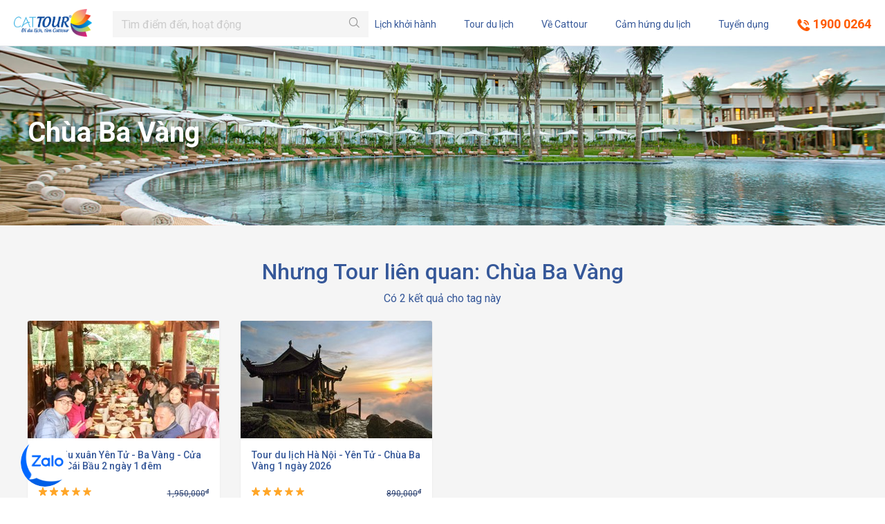

--- FILE ---
content_type: text/html; charset=utf-8
request_url: https://cattour.vn/tag/chua-ba-vang-3022
body_size: 8523
content:
<!DOCTYPE html><html lang="vi-VN"><head xmlns="http://www.w3.org/1999/xhtml" prefix="og:http://ogp.me/ns# fb:http://www.facebook.com/2008/fbml"><meta charset="utf-8" /><meta name="viewport" content="width=device-width, initial-scale=1.0, height=device-height, viewport-fit=cover" /><title>Tour liên quan Chùa Ba Vàng</title><meta name="description" content="Tour liên quan Chùa Ba Vàng" /><meta name="keywords" /><meta name="robots" content="index,follow" /><link rel="canonical" href="https://cattour.vn/tag/chua-ba-vang-3022" /><link rel="shortcut icon" href="/favicon.ico" /><meta property="og:locale" content="en-US" /><meta property="og:type" content="website" /><meta property="og:title" content="Tour liên quan Chùa Ba Vàng" /><meta property="og:description" content="Tour liên quan Chùa Ba Vàng" /><meta property="og:url" content="https://cattour.vn/tag/chua-ba-vang-3022" /><meta property="og:site_name" content="Tour liên quan Chùa Ba Vàng" /><meta property='og:image' content='https://cattour.vn/images/products/2022/10/21/du-lich-yen-tu-ba-vang-cattour-2-797.jpg' /><meta property='og:image' content='https://cattour.vn/images/products/2022/10/21/du-lich-yen-tu-ba-vang-cattour-797.jpg' /><meta property='og:image' content='https://cattour.vn/images/products/2018/07/31/131775026052320121.png' /><meta property="og:image:alt" content="Tour liên quan Chùa Ba Vàng" /><meta name="twitter:card" content="summary_large_image" /><meta name="twitter:title" content="Tour liên quan Chùa Ba Vàng" /><meta name="twitter:description" content="Tour liên quan Chùa Ba Vàng" /><meta property='twitter:image' content='https://cattour.vn/images/products/2022/10/21/du-lich-yen-tu-ba-vang-cattour-2-797.jpg' /><meta property='twitter:image' content='https://cattour.vn/images/products/2022/10/21/du-lich-yen-tu-ba-vang-cattour-797.jpg' /><meta property='twitter:image' content='https://cattour.vn/images/products/2018/07/31/131775026052320121.png' /><meta property="fb:app_id" content="967645383416316" /><link href="/Content/css?v=j5IOh7irp-RrRT-RScsxP-wO0omp_yd6g2IykuyuKOw1" rel="stylesheet" /><link rel="preconnect" href="https://fonts.googleapis.com" /><link rel="preconnect" href="https://fonts.gstatic.com" crossorigin="" /><link href="https://fonts.googleapis.com/css2?family=Roboto:wght@300;400;500;700&amp;display=swap" rel="stylesheet" /><script async="async" src="https://www.googletagmanager.com/gtag/js?id=UA-123051089-1"></script><script>window.dataLayer=window.dataLayer||[];function gtag(){dataLayer.push(arguments);}
gtag('js',new Date());gtag('config','UA-123051089-1');</script><script>!function(f,b,e,v,n,t,s)
{if(f.fbq)return;n=f.fbq=function(){n.callMethod?n.callMethod.apply(n,arguments):n.queue.push(arguments)};if(!f._fbq)f._fbq=n;n.push=n;n.loaded=!0;n.version='2.0';n.queue=[];t=b.createElement(e);t.async=!0;t.src=v;s=b.getElementsByTagName(e)[0];s.parentNode.insertBefore(t,s)}(window,document,'script','https://connect.facebook.net/en_US/fbevents.js');fbq('init','1646841505583526');fbq('track','PageView');</script><noscript><img height="1" width="1" style="display:none" src="https://www.facebook.com/tr?id=1646841505583526&amp;ev=PageView&amp;noscript=1" /></noscript><script>!function(f,b,e,v,n,t,s)
{if(f.fbq)return;n=f.fbq=function(){n.callMethod?n.callMethod.apply(n,arguments):n.queue.push(arguments)};if(!f._fbq)f._fbq=n;n.push=n;n.loaded=!0;n.version='2.0';n.queue=[];t=b.createElement(e);t.async=!0;t.src=v;s=b.getElementsByTagName(e)[0];s.parentNode.insertBefore(t,s)}(window,document,'script','https://connect.facebook.net/en_US/fbevents.js');fbq('init','247515316194714');fbq('track','PageView');</script><noscript><img height="1" width="1" style="display:none" src="https://www.facebook.com/tr?id=247515316194714&amp;ev=PageView&amp;noscript=1" /></noscript><script async="async" src="https://www.googletagmanager.com/gtag/js?id=AW-959411407"></script><script>window.dataLayer=window.dataLayer||[];function gtag(){dataLayer.push(arguments);}
gtag('js',new Date());gtag('config','AW-959411407');</script><script async="async" src="https://www.googletagmanager.com/gtag/js?id=UA-135936817-1"></script><script>window.dataLayer=window.dataLayer||[];function gtag(){dataLayer.push(arguments);}
gtag('js',new Date());gtag('config','UA-135936817-1');</script><script>(function(w,d,s,l,i){w[l]=w[l]||[];w[l].push({'gtm.start':new Date().getTime(),event:'gtm.js'});var f=d.getElementsByTagName(s)[0],j=d.createElement(s),dl=l!='dataLayer'?'&l='+l:'';j.async=true;j.src='https://www.googletagmanager.com/gtm.js?id='+i+dl;f.parentNode.insertBefore(j,f);})(window,document,'script','dataLayer','GTM-W6CHFVX');</script><noscript><iframe src="https://www.googletagmanager.com/ns.html?id=GTM-W6CHFVX" height="0" width="0" style="display:none;visibility:hidden"></iframe></noscript><script async="async" src="https://www.googletagmanager.com/gtag/js?id=UA-172117834-1"></script><script>window.dataLayer=window.dataLayer||[];function gtag(){dataLayer.push(arguments);}
gtag('js',new Date());gtag('config','UA-172117834-1');</script><script async="async" src="https://www.googletagmanager.com/gtag/js?id=G-RB9T1XQ5RL"></script><script>window.dataLayer=window.dataLayer||[];function gtag(){dataLayer.push(arguments);}
gtag('js',new Date());gtag('config','G-RB9T1XQ5RL');</script><meta name="facebook-domain-verification" content="l66hs01e203rofstht93v9e9rezo1t" /></head><body id="top"><header><div class="logo fadeInLeft animated"><a href="/"><img src="/images/banners/2018/07/30/131773988832082340.png" alt="" height="30" /></a></div><nav class="fadeInRight animated"><ul><li><a href="/lich-khoi-hanh">Lịch khởi hành</a></li><li><a href="/tour">Tour du lịch</a></li><li><a href="/ve-chung-toi">Về Cattour</a></li><li><a href="/cam-hung-du-lich">Cảm hứng du lịch</a></li><li><a href="/co-hoi-nghe-nghiep">Tuyển dụng</a></li><li class="hotline"><a href="tel:1900 0264"><i class="cattour-icon-phone"></i> 1900 0264</a></li></ul></nav><div class="header-fixed-top"><div class="logo-fixed"><a href="/"><img src="/images/banners/2024/04/17/133578095612832700.png" alt="Cattour" /></a></div><div class="form-search-fixed"><form action="/tim-kiem" method="get"><div class="input-group"><input type="text" name="keyword" class="form-control rounded-0" required="required" autocomplete="off" placeholder="Tìm điểm đến, hoạt động" /><div class="input-group-append"><button type="submit" class="btn rounded-0"><i class="cattour-icon-search"></i></button></div></div></form><div class="category-list-search"><div class="list-menu-categories"><ul><li class="active" data-tour="1">Điểm đến hàng đầu</li><li data-tour="2">Tour trong nước</li><li data-tour="3">Tour quốc tế</li><li data-tour="6">Tour lễ Tết</li><li data-tour="5">Team Building</li><li data-tour="4">Combo du lịch</li><li data-tour="7">Visa nhanh</li><li data-tour="8">Sim du lịch</li></ul></div><div class="content-menu-categories"><div data-tour-id="1" class="pl-4 pr-4"><div class="row"><div class="col-lg-3 mt-3"><a href="/tour-du-lich-han-quoc"> <img src="/images/categories\2020/01/13/132233804561422066.png?w=150&amp;h=100&amp;mode=crop" class="img-fluid" alt="Du lịch Hàn Quốc" /> </a> <strong>H&#224;n Quốc</strong></div><div class="col-lg-3 mt-3"><a href="/tour-du-lich-dai-loan"> <img src="/images/categories\2020/01/02/132224224311512114.png?w=150&amp;h=100&amp;mode=crop" class="img-fluid" alt="Du lịch Đài Loan" /> </a> <strong>Đ&#224;i Loan</strong></div><div class="col-lg-3 mt-3"><a href="/tour-du-lich-chau-au"> <img src="/images/categories\2020/01/02/132224224849401059.png?w=150&amp;h=100&amp;mode=crop" class="img-fluid" alt="Du lịch Châu Âu" /> </a> <strong>Ch&#226;u &#194;u</strong></div><div class="col-lg-3 mt-3"><a href="/tour-du-lich-uc"> <img src="/images/categories\2022/12/26/nha-hat-opera-sydney-uc-790.jpg?w=150&amp;h=100&amp;mode=crop" class="img-fluid" alt="Du Lịch Úc" /> </a> <strong>&#218;c</strong></div><div class="col-lg-3 mt-3"><a href="/tour-du-lich-singapore-malaysia"> <img src="/images/categories\2020/01/02/132224222153716324.png?w=150&amp;h=100&amp;mode=crop" class="img-fluid" alt="Du lịch Singapore - Malaysia" /> </a> <strong>Singapore &amp; Malaysia</strong></div><div class="col-lg-3 mt-3"><a href="/tour-du-lich-nhat-ban"> <img src="/images/categories\2020/01/02/132224224551596536.png?w=150&amp;h=100&amp;mode=crop" class="img-fluid" alt="Du lịch Nhật Bản" /> </a> <strong>Nhật Bản</strong></div><div class="col-lg-3 mt-3"><a href="/tour-du-lich-bac-kinh-thuong-hai"> <img src="/images/categories\2020/01/02/132224224647068704.png?w=150&amp;h=100&amp;mode=crop" class="img-fluid" alt="Du lịch Bắc Kinh - Thượng Hải" /> </a> <strong>Bắc Kinh - Thượng Hải</strong></div><div class="col-lg-3 mt-3"><a href="/tour-du-lich-sapa"> <img src="/images/categories\2020/01/02/132224219826816237.png?w=150&amp;h=100&amp;mode=crop" class="img-fluid" alt="Du lịch Sapa" /> </a> <strong>Sapa</strong></div><div class="col-lg-3 mt-3"><a href="/tour-du-lich-thai-lan"> <img src="/images/categories\2020/01/02/132224222267596524.png?w=150&amp;h=100&amp;mode=crop" class="img-fluid" alt="Du lịch Thái Lan" /> </a> <strong>Th&#225;i Lan</strong></div><div class="col-lg-3 mt-3"><a href="/tour-du-lich-ha-giang"> <img src="/images/categories\2020/03/04/132277907660752995.png?w=150&amp;h=100&amp;mode=crop" class="img-fluid" alt="Du lịch Hà Giang" /> </a> <strong>H&#224; Giang</strong></div><div class="col-lg-3 mt-3"><a href="/tour-du-lich-phu-quoc"> <img src="/images/categories\2020/01/02/132224221693983517.png?w=150&amp;h=100&amp;mode=crop" class="img-fluid" alt="Du lịch Phú Quốc" /> </a> <strong>Ph&#250; Quốc</strong></div><div class="col-lg-3 mt-3"><a href="/tour-du-lich-con-dao"> <img src="/images/categories\2020/01/02/132224221792419690.png?w=150&amp;h=100&amp;mode=crop" class="img-fluid" alt="Du lịch Côn Đảo" /> </a> <strong>C&#244;n Đảo</strong></div><div class="col-lg-3 mt-3"><a href="/tour-du-lich-mien-tay"> <img src="/images/categories\2020/01/02/132224221900527880.png?w=150&amp;h=100&amp;mode=crop" class="img-fluid" alt="Du lịch Miền Tây" /> </a> <strong>Miền T&#226;y</strong></div><div class="col-lg-3 mt-3"><a href="/tour-du-lich-ho-ba-be-thac-ban-gioc"> <img src="/images/categories\2020/01/02/132224220355033165.png?w=150&amp;h=100&amp;mode=crop" class="img-fluid" alt="Du lịch Hồ Ba Bể - Thác Bản Giốc" /> </a> <strong>Hồ Ba Bể - Th&#225;c Bản Giốc</strong></div><div class="col-lg-3 mt-3"><a href="/tour-du-lich-campuchia"> <img src="/images/categories\2020/01/02/132224222531236987.png?w=150&amp;h=100&amp;mode=crop" class="img-fluid" alt="Du lịch Campuchia" /> </a> <strong>Campuchia</strong></div><div class="col-lg-3 mt-3"><a href="/tour-du-lich-dien-bien"> <img src="/images/categories\2020/01/02/132224220468289364.png?w=150&amp;h=100&amp;mode=crop" class="img-fluid" alt="Du lịch Điện Biên" /> </a> <strong>Điện Bi&#234;n</strong></div></div></div><div data-tour-id="2" class="d-none"><div class="sub-menu-list-categories"><div class="sub-cateogory">Miền Bắc</div><ul class="sub-list-tour"><li><a href="/tour-du-lich-ha-noi">H&#224; Nội</a></li><li><a href="/tour-du-lich-sapa">Sapa</a></li><li><a href="/tour-du-lich-ha-giang">H&#224; Giang</a></li><li><a href="/tour-du-lich-tuyen-quang">Tuy&#234;n Quang</a></li><li><a href="/tour-du-lich-ho-ba-be-thac-ban-gioc">Hồ Ba Bể - Th&#225;c Bản Giốc</a></li><li><a href="/tour-du-lich-dien-bien">Điện Bi&#234;n</a></li><li><a href="/tour-du-lich-mai-chau-moc-chau">Mai Ch&#226;u - Mộc Ch&#226;u</a></li><li><a href="/tour-du-lich-mu-cang-chai">M&#249; Cang Chải</a></li><li><a href="/tour-du-lich-vinh-phuc">Vĩnh Ph&#250;c</a></li><li><a href="/tour-du-lich-ninh-binh">Ninh B&#236;nh</a></li><li><a href="/tour-du-lich-ha-long">Hạ Long</a></li><li><a href="/tour-du-lich-do-son">Đồ Sơn</a></li><li><a href="/tour-du-thuyen-ha-long">Du thuyền Hạ Long</a></li><li><a href="/tour-du-lich-cat-ba">C&#225;t B&#224;</a></li><li><a href="/tour-du-lich-le-hoi">Du lịch Lễ Hội</a></li><li><a href="/tour-du-lich-khac">Điểm du lịch kh&#225;c</a></li><li><a href="/tour-du-lich-mong-cai-tra-co">M&#243;ng C&#225;i - Tr&#224; Cổ</a></li><li><a href="/tour-du-lich-quan-lan">V&#226;n Đồn - Quan Lạn</a></li><li><a href="/tour-du-lich-co-to">C&#244; T&#244;</a></li><li><a href="/tour-du-lich-lien-tuyen-mien-bac">Li&#234;n tuyến miền Bắc</a></li></ul></div><div class="sub-menu-list-categories"><div class="sub-cateogory">Miền Trung</div><ul class="sub-list-tour"><li><a href="/tour-du-lich-hai-tien">Hải Tiến</a></li><li><a href="/tour-du-lich-sam-son">Sầm Sơn</a></li><li><a href="/tour-du-lich-cua-lo">Cửa L&#242;</a></li><li><a href="/tour-du-lich-hai-hoa">Hải H&#242;a</a></li><li><a href="/tour-du-lich-bien-nghe-an">Nghệ An</a></li><li><a href="/tour-du-lich-thien-cam">Thi&#234;n Cầm</a></li><li><a href="/tour-du-lich-quang-binh">Quảng B&#236;nh</a></li><li><a href="/tour-du-lich-da-nang-hoi-an-hue">Huế - Đ&#224; Nẵng - Hội An</a></li><li><a href="/tour-du-lich-ly-son">L&#253; Sơn</a></li><li><a href="/tour-du-lich-nha-trang-da-lat">Nha Trang - Đ&#224; Lạt</a></li><li><a href="/tour-du-lich-nha-trang">Nha Trang</a></li><li><a href="/tour-du-lich-ninh-thuan">Ninh Thuận</a></li><li><a href="/tour-du-lich-quy-nhon">Quy Nhơn</a></li><li><a href="/tour-du-lich-phu-yen">Ph&#250; Y&#234;n</a></li><li><a href="/tour-du-lich-da-lat">Đ&#224; Lạt</a></li><li><a href="/tour-du-lich-tay-nguyen">T&#226;y Nguy&#234;n</a></li><li><a href="/tour-du-lich-phan-thiet-mui-ne">Phan Thiết - Mũi N&#233;</a></li></ul></div><div class="sub-menu-list-categories"><div class="sub-cateogory">Miền Nam</div><ul class="sub-list-tour"><li><a href="/tour-du-lich-tp-ho-chi-minh">TP Hồ Ch&#237; Minh</a></li><li><a href="/tour-du-lich-phu-quoc">Ph&#250; Quốc</a></li><li><a href="/tour-du-lich-con-dao">C&#244;n Đảo</a></li><li><a href="/tour-du-lich-mien-tay">Miền T&#226;y</a></li><li><a href="/tour-du-lich-vung-tau">Vũng T&#224;u</a></li><li><a href="/tour-du-lich-kien-giang">Ki&#234;n Giang</a></li></ul></div></div><div data-tour-id="3" class="d-none"><div class="sub-menu-list-categories"><div class="sub-cateogory">Đ&#244;ng Nam &#193;</div><ul class="sub-list-tour"><li><a href="/tour-du-lich-xuyen-quoc-gia">Xuy&#234;n quốc gia</a></li><li><a href="/tour-du-lich-brunei">Brunei</a></li><li><a href="/tour-du-lich-singapore-malaysia">Singapore &amp; Malaysia</a></li><li><a href="/tour-du-lich-thai-lan">Th&#225;i Lan</a></li><li><a href="/tour-du-lich-singapore">Singapore</a></li><li><a href="/tour-du-lich-malaysia">Malaysia</a></li><li><a href="/tour-du-lich-campuchia">Campuchia</a></li><li><a href="/tour-du-lich-lao">L&#224;o</a></li><li><a href="/tour-du-lich-myanmar">Myanmar</a></li><li><a href="/tour-du-lich-bali-indonesia">Bali - Indonesia</a></li><li><a href="/tour-du-lich-philippines">Philippines</a></li></ul></div><div class="sub-menu-list-categories"><div class="sub-cateogory">Đ&#244;ng Bắc &#193;</div><ul class="sub-list-tour"><li><a href="/tour-du-lich-han-quoc">H&#224;n Quốc</a></li><li><a href="/tour-du-lich-dai-loan">Đ&#224;i Loan</a></li><li><a href="/tour-du-lich-hong-kong">Hồng K&#244;ng</a></li><li><a href="/tour-du-lich-phuong-hoang-co-tran">Phượng Ho&#224;ng Cổ Trấn</a></li><li><a href="/tour-du-lich-nhat-ban">Nhật Bản</a></li><li><a href="/tour-du-lich-bac-kinh-thuong-hai">Bắc Kinh - Thượng Hải</a></li><li><a href="/tour-du-lich-trung-quoc">Trung Quốc</a></li></ul></div><div class="sub-menu-list-categories"><div class="sub-cateogory">Ấn Độ - Nam &#193;</div><ul class="sub-list-tour"><li><a href="/tour-du-lich-an-do">Ấn Độ</a></li><li><a href="/tour-du-lich-maldives">Maldives</a></li><li><a href="/tour-du-lich-tay-tang">T&#226;y Tạng</a></li></ul></div><div class="sub-menu-list-categories"><div class="sub-cateogory">Trung Đ&#244;ng</div><ul class="sub-list-tour"><li><a href="/tour-du-lich-dubai">Dubai</a></li></ul></div><div class="sub-menu-list-categories"><div class="sub-cateogory">Ch&#226;u &#218;c</div><ul class="sub-list-tour"><li><a href="/tour-du-lich-uc">&#218;c</a></li></ul></div><div class="sub-menu-list-categories"><div class="sub-cateogory">Ch&#226;u &#194;u</div><ul class="sub-list-tour"><li><a href="/tour-du-lich-chau-au">Ch&#226;u &#194;u</a></li><li><a href="/tour-du-lich-tho-nhi-ky">Thổ Nhĩ Kỳ</a></li><li><a href="/tour-du-lich-nga">Nga</a></li><li><a href="/tour-du-lich-anh-uk">Anh (UK)</a></li></ul></div><div class="sub-menu-list-categories"><div class="sub-cateogory">Ch&#226;u Phi</div><ul class="sub-list-tour"><li><a href="/tour-du-lich-nam-phi">Nam Phi</a></li><li><a href="/tour-du-lich-ai-cap">Ai Cập</a></li></ul></div><div class="sub-menu-list-categories"><div class="sub-cateogory">Ch&#226;u Mỹ</div><ul class="sub-list-tour"><li><a href="/tour-du-lich-my">Mỹ</a></li><li><a href="/tour-du-lich-cuba">Cuba</a></li></ul></div></div><div data-tour-id="4" class="d-none"><div class="sub-menu-list-categories"><div class="sub-cateogory">Combo Miền Bắc</div><ul class="sub-list-tour"><li><a href="/combo-du-lich-ninh-binh">Ninh B&#236;nh</a></li><li><a href="/combo-du-lich-ha-noi">H&#224; Nội</a></li><li><a href="/combo-du-lich-quang-ninh">Quảng Ninh</a></li><li><a href="/combo-du-lich-son-la">Sơn La</a></li><li><a href="/combo-du-lich-bac-kan">Bắc Kạn</a></li><li><a href="/combo-du-lich-ha-long">Hạ Long</a></li><li><a href="/combo-du-lich-sapa">Sapa</a></li></ul></div><div class="sub-menu-list-categories"><div class="sub-cateogory">Combo Miền Trung</div><ul class="sub-list-tour"><li><a href="/combo-du-lich-thanh-hoa">Thanh H&#243;a</a></li><li><a href="/combo-du-lich-phu-yen">Ph&#250; Y&#234;n</a></li><li><a href="/combo-du-lich-da-nang">Đ&#224; Nẵng</a></li><li><a href="/combo-du-lich-ha-tinh">H&#224; Tĩnh</a></li><li><a href="/combo-du-lich-quy-nhon">Quy Nhơn</a></li><li><a href="/combo-du-lich-nha-trang">Nha Trang</a></li><li><a href="/combo-du-lich-da-lat">Đ&#224; Lạt</a></li><li><a href="/combo-du-lich-hoi-an">Hội An</a></li><li><a href="/combo-du-lich-tay-nguyen">T&#226;y Nguy&#234;n</a></li><li><a href="/combo-du-lich-quang-binh">Quảng B&#236;nh</a></li><li><a href="/combo-du-lich-hue">Huế</a></li><li><a href="/combo-du-lich-phan-thiet-mui-ne">Phan Thiết - Mũi N&#233;</a></li></ul></div><div class="sub-menu-list-categories"><div class="sub-cateogory">Combo Miền Nam</div><ul class="sub-list-tour"><li><a href="/combo-du-lich-con-dao">C&#244;n Đảo</a></li><li><a href="/combo-du-lich-vung-tau">Vũng T&#224;u</a></li><li><a href="/combo-du-lich-can-tho">Cần Thơ</a></li><li><a href="/combo-du-lich-phu-quoc">Ph&#250; Quốc</a></li></ul></div></div><div data-tour-id="5" class="d-none"><div class="sub-menu-list-categories"><div class="sub-cateogory">Tour du lịch Team Building</div><ul class="sub-list-tour"><li><a href="/du-lich-team-building">Kịch bản Team Building</a></li></ul></div><div class="sub-menu-list-categories"><div class="sub-cateogory">Tour Team Bulding Miền Bắc</div><ul class="sub-list-tour"><li><a href="/sapa">Sapa</a></li><li><a href="/ninh-binh">Ninh B&#236;nh</a></li><li><a href="/hoa-binh">H&#242;a B&#236;nh</a></li><li><a href="/ha-noi">H&#224; Nội</a></li><li><a href="/team-building-vinh-phuc">Vĩnh Ph&#250;c</a></li><li><a href="/ba-vi">Ba V&#236;</a></li><li><a href="/ha-giang">H&#224; Giang</a></li></ul></div><div class="sub-menu-list-categories"><div class="sub-cateogory">Tour Team Buidling Miền Trung</div><ul class="sub-list-tour"><li><a href="/hai-tien">Hải Tiến</a></li><li><a href="/cua-lo">Cửa L&#242;</a></li></ul></div><div class="sub-menu-list-categories"><div class="sub-cateogory">Tour Team Building Miền Nam</div><ul class="sub-list-tour"><li><a href="/phu-quoc">Ph&#250; Quốc</a></li></ul></div></div><div data-tour-id="6" class="d-none"><div class="sub-menu-list-categories"><div class="sub-cateogory">Tour Nghỉ Lễ 30/04</div><ul class="sub-list-tour"><li><a href="/tour-du-lich-30-4-tu-tp-ho-chi-minh">Lễ 30/04 từ TP Hồ Ch&#237; Minh</a></li><li><a href="/tour-du-lich-30-4-tu-hai-phong">Lễ 30/04 từ Hải Ph&#242;ng</a></li><li><a href="/tour-du-lich-30-4-tu-ha-noi">Lễ 30/04 từ H&#224; Nội</a></li><li><a href="/tour-du-lich-30-4-tu-da-nang">Lễ 30/04 từ Đ&#224; Nẵng</a></li></ul></div><div class="sub-menu-list-categories"><div class="sub-cateogory">Tour Tết &#194;m Lịch</div><ul class="sub-list-tour"><li><a href="/tour-du-lich-tet-am-lich-tu-ha-noi">Tết &#194;m Lịch từ H&#224; Nội</a></li><li><a href="/tour-du-lich-tet-am-lich-tu-hai-phong">Tết &#194;m Lịch từ Hải Ph&#242;ng</a></li><li><a href="/tour-du-lich-tet-am-lich-tu-ho-chi-minh">Tết &#194;m Lịch từ Hồ Ch&#237; Minh</a></li><li><a href="/tour-du-lich-tet-am-lich-tu-da-nang">Tết &#194;m Lịch từ Đ&#224; Nẵng</a></li></ul></div></div><div data-tour-id="7" class="d-none"><div class="sub-menu-list-categories"><div class="sub-cateogory">Visa Nhanh</div><ul class="sub-list-tour"><li><a href="/visa-chau-a">Visa Ch&#226;u &#193;</a></li><li><a href="/visa-chau-my">Visa Ch&#226;u Mỹ</a></li><li><a href="/visa-chau-phi">Visa Ch&#226;u Phi</a></li><li><a href="/visa-chau-uc">Visa Ch&#226;u &#218;c</a></li><li><a href="/visa-chau-au">Visa Ch&#226;u &#194;u</a></li></ul></div></div><div data-tour-id="8" class="d-none"><div class="sub-menu-list-categories"><div class="sub-cateogory">Sim Quốc tế</div><ul class="sub-list-tour"><li><a href="/sim-du-lich-dong-nam-a">Sim du lịch Đ&#244;ng Nam &#193;</a></li></ul></div></div></div></div></div><div class="nav-right-fixed"><ul><li><a href="/lich-khoi-hanh">Lịch khởi hành</a></li><li><a href="/tour">Tour du lịch</a></li><li><a href="/ve-chung-toi">Về Cattour</a></li><li><a href="/cam-hung-du-lich">Cảm hứng du lịch</a></li><li><a href="/co-hoi-nghe-nghiep">Tuyển dụng</a></li><li class="hotline"><a href="tel:1900 0264"> <span><i class="cattour-icon-phone"></i></span> 1900 0264 </a></li></ul></div></div></header><div class="menu-mobile"><a href="/" class="logo-mobile"> <img src="/images/banners/2024/04/17/133578095612832700.png" alt="Cattour" /> </a><div class="menu-mobile-right"><a href="/search" class="menu-mobile-search"><i class="cattour-icon-search"></i></a> <a href="tel:1900 0264" class="menu-mobile-hotline"><i class="cattour-icon-phone"></i> <span>1900 0264</span></a></div></div><div id="bg-subheader"><div class="container"><div class="box-content-header"><h1 class="category-name-title"><strong>Ch&#249;a Ba V&#224;ng</strong></h1></div></div></div><section class="bg-gray pb-5"><div class="container"><div class="box-title pt-5"><h2>Nhưng Tour liên quan: Ch&#249;a Ba V&#224;ng</h2><div class="sub-text"><span>Có 2 kết quả cho tag này</span></div></div><div class="row" id="hot-tour"><div class="col-lg-3 col-md-4 col-6 mb-4"><div class="item"><div class="img-tour"><a href="/tour-du-xuan-yen-tu-ba-vang-cua-ong-cai-bau-2-ngay-1-dem.html"> <picture><source srcset="/images/products/2022/10/21/du-lich-yen-tu-ba-vang-cattour-2-797.jpg?w=425&amp;h=250&amp;mode=crop" media="(max-width: 425px)" /><img src="/images/products/2022/10/21/du-lich-yen-tu-ba-vang-cattour-2-797.jpg?w=277&amp;h=170&amp;mode=crop" class="img-fluid" alt="Tour du xuân Yên Tử - Ba Vàng - Cửa Ông - Cái Bầu 2 ngày 1 đêm" /> </picture> </a></div><div class="info-tour bg-white clearfix p-3"><h3><a href="/tour-du-xuan-yen-tu-ba-vang-cua-ong-cai-bau-2-ngay-1-dem.html">Tour du xu&#226;n Y&#234;n Tử - Ba V&#224;ng - Cửa &#212;ng - C&#225;i Bầu 2 ng&#224;y 1 đ&#234;m</a></h3><div class="vote-box"><div class="meta-vote"><div class="star-box"><div class="star-gray"><i class="cattour-icon-star"></i> <i class="cattour-icon-star"></i> <i class="cattour-icon-star"></i> <i class="cattour-icon-star"></i> <i class="cattour-icon-star"></i></div><div class="star-color" style="width:60%"><i class="cattour-icon-star"></i> <i class="cattour-icon-star"></i> <i class="cattour-icon-star"></i> <i class="cattour-icon-star"></i> <i class="cattour-icon-star"></i></div></div></div><div class="saleoff">1,950,000<sup>đ</sup></div></div><div class="date-go"><i class="far fa-calendar-alt"></i> Lịch khởi hành: <time>Thứ 7 h&#224;ng tuần</time></div><div class="action-box"><div class="price-box clearfix"><div class="main">1,650,000<sup>đ</sup></div></div><div class="booking-box"><a href="/dat-tour/tour-du-xuan-yen-tu-ba-vang-cua-ong-cai-bau-2-ngay-1-dem-113" class="btn btn-sm btn-primary rounded-0">ĐẶT TOUR</a></div></div></div></div></div><div class="col-lg-3 col-md-4 col-6 mb-4"><div class="item"><div class="img-tour"><a href="/tour-du-lich-ha-noi-yen-tu-chua-ba-vang-du-xuan-dau-nam-1-ngay.html"> <picture><source srcset="/images/albumProducts/2023/01/07/chua-dong-yen-tu-967.jpg?w=425&amp;h=250&amp;mode=crop" media="(max-width: 425px)" /><img src="/images/albumProducts/2023/01/07/chua-dong-yen-tu-967.jpg?w=277&amp;h=170&amp;mode=crop" class="img-fluid" alt="Tour du lịch Hà Nội - Yên Tử - Chùa Ba Vàng 1 ngày 2026" /> </picture> </a></div><div class="info-tour bg-white clearfix p-3"><h3><a href="/tour-du-lich-ha-noi-yen-tu-chua-ba-vang-du-xuan-dau-nam-1-ngay.html">Tour du lịch H&#224; Nội - Y&#234;n Tử - Ch&#249;a Ba V&#224;ng 1 ng&#224;y 2026</a></h3><div class="vote-box"><div class="meta-vote"><div class="star-box"><div class="star-gray"><i class="cattour-icon-star"></i> <i class="cattour-icon-star"></i> <i class="cattour-icon-star"></i> <i class="cattour-icon-star"></i> <i class="cattour-icon-star"></i></div><div class="star-color" style="width:60%"><i class="cattour-icon-star"></i> <i class="cattour-icon-star"></i> <i class="cattour-icon-star"></i> <i class="cattour-icon-star"></i> <i class="cattour-icon-star"></i></div></div></div><div class="saleoff">890,000<sup>đ</sup></div></div><div class="date-go"><i class="far fa-calendar-alt"></i> Lịch khởi hành: <time>H&#224;ng ng&#224;y</time></div><div class="action-box"><div class="price-box clearfix"><div class="main">590,000<sup>đ</sup></div></div><div class="booking-box"><a href="/dat-tour/tour-du-lich-ha-noi-yen-tu-chua-ba-vang-1-ngay-2026-117" class="btn btn-sm btn-primary rounded-0">ĐẶT TOUR</a></div></div></div></div></div></div></div></section><footer><div class="container"><div class="row pt-3 pb-3"><div class="col-lg-3 col-12"><div class="socials"><a href="https://www.facebook.com/dulichcattour/" target="_blank" rel="nofollow"><i class="fab fa-facebook"></i></a> <a target="_blank" rel="nofollow"><i class="fab fa-youtube"></i></a> <a target="_blank" rel="nofollow"><i class="fab fa-instagram"></i></a> <a target="_blank" rel="nofollow"><i class="fab fa-twitter"></i></a></div></div><div class="col-lg-8 offset-lg-1 mt-md-3 mt-lg-0 col-12"><div class="box-subcribe"><div class="text-subcribe">Các deal du lịch giảm giá đến 60% sẽ được gửi đến bạn</div><form class="register-email"><input name="__RequestVerificationToken" type="hidden" value="l9zqrEojsyvolYcPFd5NLyRdo7kgcPYalWjGxVWhwBQqf6kelJ6PIwul-hI-IQgdwQzs75jvA9ugUg3A6TqbKmwIyBfyYhV3n0AYZRArNxM1" /><div class="input-group"><input type="email" name="Email" required="required" class="form-control rounded-0" placeholder="Nhập Email" /><div class="input-group-append"><button type="submit" class="btn btn-primary rounded-0 pl-4 pr-4">Đăng ký</button></div></div></form></div></div></div></div><hr /><div class="container pt-3"><div class="row"><div class="col-lg-7 info-cattour"><p>Phản &aacute;nh chất lượng dịch vụ:&nbsp;<a href="tel:0917878080">0974.728.080</a>&nbsp;(Ph&oacute; Tổng Gi&aacute;m Đốc - Nguyễn Sỹ Hiển)</p><h5><strong>C&Ocirc;NG TY TNHH CAT TOUR VIỆT NAM</strong></h5><p><em>Giấy ph&eacute;p kinh doanh số 0105999195 do sở KH&amp;ĐT TP H&agrave; Nội cấp ng&agrave;y 26/09/2012<br /> Giấy ph&eacute;p Kinh doanh Lữ h&agrave;nh Quốc tế số 01-814/2022/TCDL-GP LHQT cấp lần 2</em></p><div class="row"><div class="col-lg-6 col-md-6"><p><strong>Trụ sở:&nbsp;</strong>Tầng 21, Capital Tower,&nbsp;109 Trần Hưng Đạo, P. Cửa Nam, H&agrave; Nội<br /> Tổng đ&agrave;i: 1900 0264&nbsp;-&nbsp;Hotline: 0917.878.080</p><p><strong>TP Hồ Ch&iacute; Minh:</strong> Lầu 8,&nbsp;T&ograve;a nh&agrave; STA, 618 Đường 3/2, P. Di&ecirc;n Hồng, TPHCM<br /> Tổng đ&agrave;i: 1900 0264&nbsp;- Hotline: 0564.252.429</p><p><strong>Ph&uacute; Quốc:&nbsp;</strong>Tổ 4, Đ. Trần Hưng Đạo, P. Dương Tơ, Ph&uacute; Quốc<br /> Tổng đ&agrave;i: 1900 0264&nbsp;- Hotline: 0917.878.080</p></div><div class="col-lg-6 col-md-6"><p><strong>H&agrave; Nội: </strong>[VP1]&nbsp;390 Trường Chinh, P. Kim Li&ecirc;n, H&agrave; Nội<br /> [VP2]&nbsp;Tầng 4, 183 Trường Chinh, P. Phương Liệt, H&agrave; Nội<br /> Tổng đ&agrave;i: 1900 0264&nbsp;- Hotline: 0917.878.080<span style="font-family:Arial,Helvetica,sans-serif"><span style="font-family:Arial,Helvetica,sans-serif"><span style="font-family:Arial,Helvetica,sans-serif"><span style="font-family:Arial,Helvetica,sans-serif"></span></span></span></span></p><p><strong>Hải Ph&ograve;ng:&nbsp;</strong>246 Hai B&agrave; Trưng, P. L&ecirc; Ch&acirc;n, Hải Ph&ograve;ng<br /> Tổng đ&agrave;i: 1900 0264&nbsp;- Hotline: 0936.858.199</p><p><strong>Đ&agrave; Nẵng: </strong>103 Đường 2/9, P. H&ograve;a Cường, Đ&agrave; Nẵng<br /> Tổng đ&agrave;i: 1900 0264&nbsp;-&nbsp;Hotline: 0907.518.719</p></div></div></div><div class="col-lg-2 col-md-6"><div class="row no-gutters"><div class="col-lg-12 col-6"><h5>VỀ CATTOUR</h5><ul><li><a href="/ve-chung-toi">Về chúng tôi</a></li><li><a href="/cam-hung-du-lich">Tin tức</a></li><li><a href="/ve-chung-toi">Hợp tác cùng Cattour</a></li><li><a href="/co-hoi-nghe-nghiep">Cơ hội nghề nghiệp</a></li></ul></div><div class="col-lg-12 col-6 pt-lg-3 pt-md-0 pt-sm-3"><h5>ĐIỀU KHOẢN SỬ DỤNG</h5><ul><li><a href="/quy-dinh/dieu-khoan-su-dung-4.html">Điều khoản sử dụng</a></li><li><a href="/quy-dinh/chinh-sach-bao-mat-5.html">Ch&#237;nh s&#225;ch bảo mật</a></li><li><a href="/quy-dinh/huong-dan-thanh-toan-6.html">Hướng dẫn thanh to&#225;n</a></li></ul></div></div><a href="//www.dmca.com/Protection/Status.aspx?ID=3c60078c-557f-490a-9f7b-0a0656226c78" title="DMCA.com Protection Status" class="dmca-badge" target="_blank" rel="nofollow noopener"> <img src="https://images.dmca.com/Badges/dmca_protected_sml_120l.png?ID=3c60078c-557f-490a-9f7b-0a0656226c78" alt="DMCA.com Protection Status" /></a><script src="https://images.dmca.com/Badges/DMCABadgeHelper.min.js"></script></div><div class="col-lg-3 col-md-6 pt-3 pt-sm-0"><h5 class="d-none d-lg-inline">FACEBOOK</h5><div class="fb-page d-none d-lg-block" data-href="https://www.facebook.com/dulichcattour/" data-width="500" data-small-header="false" data-adapt-container-width="true" data-hide-cover="false" data-show-facepile="true"><blockquote cite="https://www.facebook.com/dulichcattour/" class="fb-xfbml-parse-ignore"><a href="https://www.facebook.com/dulichcattour/">Cattour.vn - Dịch vụ du lịch chuyên nghiệp</a></blockquote></div><div class="text-center pt-3"><a href="http://online.gov.vn/Home/WebDetails/29054" target="_blank" rel="nofollow noopener"><img src="/Content/images/da_thong_bao_bo_cong_thuong.png" alt="Thống báo BCT" /></a> <img src="/Content/images/IATA.png" alt="IATA" class="d-block mx-auto pt-3" width="150" /></div></div></div></div></footer><a href="#top" id="back-to-top" class="scroll-action"> <i class="cattour-icon-top"></i> </a> <a href="zalo://conversation?phone=0917878080" target="_blank" rel="nofollow" class="zalo-icon"> <img src="/Content/images/ZALO.png" alt="Zalo" /> </a><div class="box-all-destination"><div class="title-box-destination">Điểm đến <a href="javascript:" onclick="$('.box-all-destination').fadeOut()"><i class="fa fa-times"></i></a></div><div class="location">Miền Bắc</div><ul class="city"><li><a href="/tour-du-lich-ha-noi">H&#224; Nội</a></li><li><a href="/tour-du-lich-sapa">Sapa</a></li><li><a href="/tour-du-lich-ha-giang">H&#224; Giang</a></li><li><a href="/tour-du-lich-tuyen-quang">Tuy&#234;n Quang</a></li><li><a href="/tour-du-lich-ho-ba-be-thac-ban-gioc">Hồ Ba Bể - Th&#225;c Bản Giốc</a></li><li><a href="/tour-du-lich-dien-bien">Điện Bi&#234;n</a></li><li><a href="/tour-du-lich-mai-chau-moc-chau">Mai Ch&#226;u - Mộc Ch&#226;u</a></li><li><a href="/tour-du-lich-mu-cang-chai">M&#249; Cang Chải</a></li><li><a href="/tour-du-lich-vinh-phuc">Vĩnh Ph&#250;c</a></li><li><a href="/tour-du-lich-ninh-binh">Ninh B&#236;nh</a></li><li><a href="/tour-du-lich-ha-long">Hạ Long</a></li><li><a href="/tour-du-lich-do-son">Đồ Sơn</a></li><li><a href="/tour-du-thuyen-ha-long">Du thuyền Hạ Long</a></li><li><a href="/tour-du-lich-cat-ba">C&#225;t B&#224;</a></li><li><a href="/tour-du-lich-le-hoi">Du lịch Lễ Hội</a></li><li><a href="/tour-du-lich-khac">Điểm du lịch kh&#225;c</a></li><li><a href="/tour-du-lich-mong-cai-tra-co">M&#243;ng C&#225;i - Tr&#224; Cổ</a></li><li><a href="/tour-du-lich-quan-lan">V&#226;n Đồn - Quan Lạn</a></li><li><a href="/tour-du-lich-co-to">C&#244; T&#244;</a></li><li><a href="/tour-du-lich-lien-tuyen-mien-bac">Li&#234;n tuyến miền Bắc</a></li></ul><div class="location">Miền Trung</div><ul class="city"><li><a href="/tour-du-lich-hai-tien">Hải Tiến</a></li><li><a href="/tour-du-lich-sam-son">Sầm Sơn</a></li><li><a href="/tour-du-lich-cua-lo">Cửa L&#242;</a></li><li><a href="/tour-du-lich-hai-hoa">Hải H&#242;a</a></li><li><a href="/tour-du-lich-bien-nghe-an">Nghệ An</a></li><li><a href="/tour-du-lich-thien-cam">Thi&#234;n Cầm</a></li><li><a href="/tour-du-lich-quang-binh">Quảng B&#236;nh</a></li><li><a href="/tour-du-lich-da-nang-hoi-an-hue">Huế - Đ&#224; Nẵng - Hội An</a></li><li><a href="/tour-du-lich-ly-son">L&#253; Sơn</a></li><li><a href="/tour-du-lich-nha-trang-da-lat">Nha Trang - Đ&#224; Lạt</a></li><li><a href="/tour-du-lich-nha-trang">Nha Trang</a></li><li><a href="/tour-du-lich-ninh-thuan">Ninh Thuận</a></li><li><a href="/tour-du-lich-quy-nhon">Quy Nhơn</a></li><li><a href="/tour-du-lich-phu-yen">Ph&#250; Y&#234;n</a></li><li><a href="/tour-du-lich-da-lat">Đ&#224; Lạt</a></li><li><a href="/tour-du-lich-tay-nguyen">T&#226;y Nguy&#234;n</a></li><li><a href="/tour-du-lich-phan-thiet-mui-ne">Phan Thiết - Mũi N&#233;</a></li></ul><div class="location">Miền Nam</div><ul class="city"><li><a href="/tour-du-lich-tp-ho-chi-minh">TP Hồ Ch&#237; Minh</a></li><li><a href="/tour-du-lich-phu-quoc">Ph&#250; Quốc</a></li><li><a href="/tour-du-lich-con-dao">C&#244;n Đảo</a></li><li><a href="/tour-du-lich-mien-tay">Miền T&#226;y</a></li><li><a href="/tour-du-lich-vung-tau">Vũng T&#224;u</a></li><li><a href="/tour-du-lich-kien-giang">Ki&#234;n Giang</a></li></ul><div class="location">Đ&#244;ng Nam &#193;</div><ul class="city"><li><a href="/tour-du-lich-xuyen-quoc-gia">Xuy&#234;n quốc gia</a></li><li><a href="/tour-du-lich-brunei">Brunei</a></li><li><a href="/tour-du-lich-singapore-malaysia">Singapore &amp; Malaysia</a></li><li><a href="/tour-du-lich-thai-lan">Th&#225;i Lan</a></li><li><a href="/tour-du-lich-singapore">Singapore</a></li><li><a href="/tour-du-lich-malaysia">Malaysia</a></li><li><a href="/tour-du-lich-campuchia">Campuchia</a></li><li><a href="/tour-du-lich-lao">L&#224;o</a></li><li><a href="/tour-du-lich-myanmar">Myanmar</a></li><li><a href="/tour-du-lich-bali-indonesia">Bali - Indonesia</a></li><li><a href="/tour-du-lich-philippines">Philippines</a></li></ul><div class="location">Đ&#244;ng Bắc &#193;</div><ul class="city"><li><a href="/tour-du-lich-han-quoc">H&#224;n Quốc</a></li><li><a href="/tour-du-lich-dai-loan">Đ&#224;i Loan</a></li><li><a href="/tour-du-lich-hong-kong">Hồng K&#244;ng</a></li><li><a href="/tour-du-lich-phuong-hoang-co-tran">Phượng Ho&#224;ng Cổ Trấn</a></li><li><a href="/tour-du-lich-nhat-ban">Nhật Bản</a></li><li><a href="/tour-du-lich-bac-kinh-thuong-hai">Bắc Kinh - Thượng Hải</a></li><li><a href="/tour-du-lich-trung-quoc">Trung Quốc</a></li></ul><div class="location">Ấn Độ - Nam &#193;</div><ul class="city"><li><a href="/tour-du-lich-an-do">Ấn Độ</a></li><li><a href="/tour-du-lich-maldives">Maldives</a></li><li><a href="/tour-du-lich-tay-tang">T&#226;y Tạng</a></li></ul><div class="location">Trung Đ&#244;ng</div><ul class="city"><li><a href="/tour-du-lich-dubai">Dubai</a></li></ul><div class="location">Ch&#226;u &#218;c</div><ul class="city"><li><a href="/tour-du-lich-uc">&#218;c</a></li></ul><div class="location">Ch&#226;u &#194;u</div><ul class="city"><li><a href="/tour-du-lich-chau-au">Ch&#226;u &#194;u</a></li><li><a href="/tour-du-lich-tho-nhi-ky">Thổ Nhĩ Kỳ</a></li><li><a href="/tour-du-lich-nga">Nga</a></li><li><a href="/tour-du-lich-anh-uk">Anh (UK)</a></li></ul><div class="location">Ch&#226;u Phi</div><ul class="city"><li><a href="/tour-du-lich-nam-phi">Nam Phi</a></li><li><a href="/tour-du-lich-ai-cap">Ai Cập</a></li></ul><div class="location">Ch&#226;u Mỹ</div><ul class="city"><li><a href="/tour-du-lich-my">Mỹ</a></li><li><a href="/tour-du-lich-cuba">Cuba</a></li></ul><div class="location">Combo Miền Bắc</div><ul class="city"><li><a href="/combo-du-lich-ninh-binh">Ninh B&#236;nh</a></li><li><a href="/combo-du-lich-ha-noi">H&#224; Nội</a></li><li><a href="/combo-du-lich-quang-ninh">Quảng Ninh</a></li><li><a href="/combo-du-lich-son-la">Sơn La</a></li><li><a href="/combo-du-lich-bac-kan">Bắc Kạn</a></li><li><a href="/combo-du-lich-ha-long">Hạ Long</a></li><li><a href="/combo-du-lich-sapa">Sapa</a></li></ul><div class="location">Combo Miền Trung</div><ul class="city"><li><a href="/combo-du-lich-thanh-hoa">Thanh H&#243;a</a></li><li><a href="/combo-du-lich-phu-yen">Ph&#250; Y&#234;n</a></li><li><a href="/combo-du-lich-da-nang">Đ&#224; Nẵng</a></li><li><a href="/combo-du-lich-ha-tinh">H&#224; Tĩnh</a></li><li><a href="/combo-du-lich-quy-nhon">Quy Nhơn</a></li><li><a href="/combo-du-lich-nha-trang">Nha Trang</a></li><li><a href="/combo-du-lich-da-lat">Đ&#224; Lạt</a></li><li><a href="/combo-du-lich-hoi-an">Hội An</a></li><li><a href="/combo-du-lich-tay-nguyen">T&#226;y Nguy&#234;n</a></li><li><a href="/combo-du-lich-quang-binh">Quảng B&#236;nh</a></li><li><a href="/combo-du-lich-hue">Huế</a></li><li><a href="/combo-du-lich-phan-thiet-mui-ne">Phan Thiết - Mũi N&#233;</a></li></ul><div class="location">Combo Miền Nam</div><ul class="city"><li><a href="/combo-du-lich-con-dao">C&#244;n Đảo</a></li><li><a href="/combo-du-lich-vung-tau">Vũng T&#224;u</a></li><li><a href="/combo-du-lich-can-tho">Cần Thơ</a></li><li><a href="/combo-du-lich-phu-quoc">Ph&#250; Quốc</a></li></ul><div class="location">Tour du lịch Team Building</div><ul class="city"><li><a href="/du-lich-team-building">Kịch bản Team Building</a></li></ul><div class="location">Tour Team Bulding Miền Bắc</div><ul class="city"><li><a href="/sapa">Sapa</a></li><li><a href="/ninh-binh">Ninh B&#236;nh</a></li><li><a href="/hoa-binh">H&#242;a B&#236;nh</a></li><li><a href="/ha-noi">H&#224; Nội</a></li><li><a href="/team-building-vinh-phuc">Vĩnh Ph&#250;c</a></li><li><a href="/ba-vi">Ba V&#236;</a></li><li><a href="/ha-giang">H&#224; Giang</a></li></ul><div class="location">Tour Team Buidling Miền Trung</div><ul class="city"><li><a href="/hai-tien">Hải Tiến</a></li><li><a href="/cua-lo">Cửa L&#242;</a></li></ul><div class="location">Tour Team Building Miền Nam</div><ul class="city"><li><a href="/phu-quoc">Ph&#250; Quốc</a></li></ul><div class="location">Tour Nghỉ Lễ 30/04</div><ul class="city"><li><a href="/tour-du-lich-30-4-tu-tp-ho-chi-minh">Lễ 30/04 từ TP Hồ Ch&#237; Minh</a></li><li><a href="/tour-du-lich-30-4-tu-hai-phong">Lễ 30/04 từ Hải Ph&#242;ng</a></li><li><a href="/tour-du-lich-30-4-tu-ha-noi">Lễ 30/04 từ H&#224; Nội</a></li><li><a href="/tour-du-lich-30-4-tu-da-nang">Lễ 30/04 từ Đ&#224; Nẵng</a></li></ul><div class="location">Tour Tết &#194;m Lịch</div><ul class="city"><li><a href="/tour-du-lich-tet-am-lich-tu-ha-noi">Tết &#194;m Lịch từ H&#224; Nội</a></li><li><a href="/tour-du-lich-tet-am-lich-tu-hai-phong">Tết &#194;m Lịch từ Hải Ph&#242;ng</a></li><li><a href="/tour-du-lich-tet-am-lich-tu-ho-chi-minh">Tết &#194;m Lịch từ Hồ Ch&#237; Minh</a></li><li><a href="/tour-du-lich-tet-am-lich-tu-da-nang">Tết &#194;m Lịch từ Đ&#224; Nẵng</a></li></ul><div class="location">Visa Nhanh</div><ul class="city"><li><a href="/visa-chau-a">Visa Ch&#226;u &#193;</a></li><li><a href="/visa-chau-my">Visa Ch&#226;u Mỹ</a></li><li><a href="/visa-chau-phi">Visa Ch&#226;u Phi</a></li><li><a href="/visa-chau-uc">Visa Ch&#226;u &#218;c</a></li><li><a href="/visa-chau-au">Visa Ch&#226;u &#194;u</a></li></ul><div class="location">Sim Quốc tế</div><ul class="city"><li><a href="/sim-du-lich-dong-nam-a">Sim du lịch Đ&#244;ng Nam &#193;</a></li></ul></div><script src="/bundles/modernizr?v=inCVuEFe6J4Q07A0AcRsbJic_UE5MwpRMNGcOtk94TE1"></script><script src="/bundles/jquery?v=N2YlHnRI7it2_JoqUZTYWxPtx-s61zIGkk78Q0eabPM1"></script><script src="/bundles/jqueryval?v=jTPefzwFx0iM3EsWaYKTfsfd9Bl-EGtCr4NXRQtZFHM1"></script><script src="/bundles/bootstrap?v=dc_CQDDieu-hb9l4ofWmTna9a32c3-mztnqmdqGeVxY1"></script><script>fixHeader();</script><script>window.fbAsyncInit=function(){FB.init({appId:'967645383416316',xfbml:true,version:'v21.0'});FB.AppEvents.logPageView();};(function(d,s,id){var js,fjs=d.getElementsByTagName(s)[0];if(d.getElementById(id)){return;}
js=d.createElement(s);js.id=id;js.src="https://connect.facebook.net/en_US/sdk.js";fjs.parentNode.insertBefore(js,fjs);}(document,'script','facebook-jssdk'));</script><script>!function(s,u,b,i,z){var o,t,r,y;s[i]||(s._sbzaccid=z,s[i]=function(){s[i].q.push(arguments)},s[i].q=[],s[i]("setAccount",z),r=["widget.subiz.net","storage.googleapis"+(t=".com"),"app.sbz.workers.dev",i+"a"+(o=function(k,t){var n=t<=6?5:o(k,t-1)+o(k,t-3);return k!==t?n:n.toString(32)})(20,20)+t,i+"b"+o(30,30)+t,i+"c"+o(40,40)+t],(y=function(k){var t,n;s._subiz_init_2094850928430||r[k]&&(t=u.createElement(b),n=u.getElementsByTagName(b)[0],t.async=1,t.src="https://"+r[k]+"/sbz/app.js?accid="+z,n.parentNode.insertBefore(t,n),setTimeout(y,2e3,k+1))})(0))}(window,document,"script","subiz","achiwgrookvjyfdh")</script></body></html>